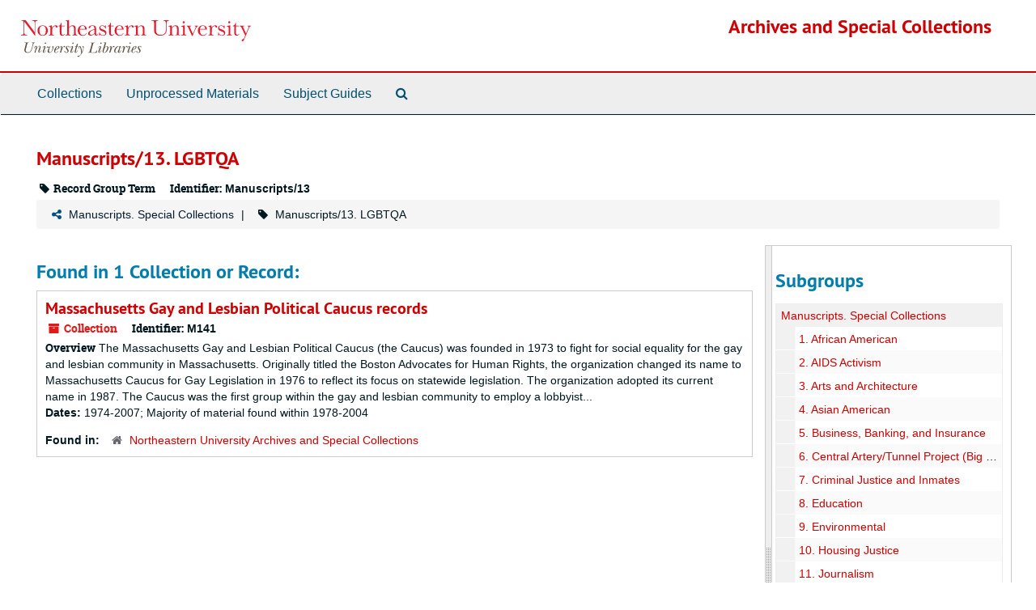

--- FILE ---
content_type: text/css
request_url: https://archivesspace.library.northeastern.edu/assets/custom.css
body_size: 3453
content:
#header .logo {
    /* height: 50px; */
    max-width: 300px;
    margin-top: 10px;
}

#header .h1 {
	text-align: right;
}
 
.top-bar {
    border-top: 0px;
}

/* .col-sm-9 {
	font-size: 1.1rem;
	float: right;
} */

#searchBox {
	width: 100%;
	padding-left: 10px;
}

#searchForm input[type=text] {
    width: 100%;
    padding: 12px 20px;
    margin-top: 20px;
    box-sizing: border-box;
    border-radius: 25px;
    line-height: 1.5;
    border: 1px solid #c00;
    outline: none;
}

#nu-footer {
  background: #e9e8e5;
}

#nu-footer a.logo {
  -webkit-transition: all 1s;
  transition: all 1s;
  display: block;
  background: url("https://library.northeastern.edu/sites/all/themes/nulib/images/nu-footer/brand-footer-image.svg") top left no-repeat;
  background-size: contain;
  opacity: .6;
  position: relative;
  margin: 15px 15px 0;
  display: inline-block;
  height: 30px;
  width: 250px;
}

#nu-footer .social-networking-icons {
  display: inline-block;
  padding: 15px 15px 0;
  font-size: .8em;
  float: right;
}

#nu-footer .social-networking-icons a {
  color: #666666;
}

#nu-footer .links {
  display: inline-block;
  position: relative;
  width: 65%;
  top: -15px;
  padding-left: 15px;
  text-align: center;
}

#nu-footer .links a {
  color: #c00;
  /* font-size: .8em; */
}

#nu-footer p {
  /* font-size: .8em; */
  text-align: center;
  margin: 0;
}

a
{
	color: #c00;
	text-decoration: none;
}

a:hover,a:focus
{
	color: #c00;
	text-decoration: underline;
}

#header>.row
{
	border-bottom: 0.1rem solid #c00;
}

h1,.h1
{
	color: #c00;
}

h3
{
	color: #c00;
}

.btn-primary
{
	color: #c00;
	background-color: #e9e8e5;
	border-color: #c00;
}

/* front page stuff */
div.home-col {
width:320px;
float: left;
}

div.home-col img, div.home-col form,  div.home-col ul, div.home-col p, div.home-col p,div.home-col h2, div.home-col h3, div#home-search {
margin-left: 10px;
margin-right: 10px;
margin-top: 10px;
width: 300px;
}

div.home-col h2 {
color: #4D1A1A;
text-transform:uppercase;
border-bottom: 1px dotted #4D1A1A;
font-weight: normal;
text-align: left;
padding-bottom: .2em;
}

div#home-search {
padding-top: .5em;
padding-bottom: .5em;
}
/*
 * div#home-search div p {
 * font-size: .9em;
 * }
 * */

div#home-search {
margin-bottom: 1em;
}

div#home-search span {
margin-top: .5em;
display:block;
}

div#home-search form, div#home-search p {
margin-left: 10px;
margin-right: 10px;
width: 280px;

}

div#page, div#footer {
    width: 960px;
    margin: 0 auto;
}

button[title="Request"] {
	display: none;
}


#limit { display: none; }

.search div.col-sm-3 { display: none; }

.search div.col-sm-4 {
    width: 50%;
}

.record-type-badge.archival_object
{
	color: #69656f;
	border-color: #69656f;
}

.record-type-badge.agent
{
	color: #6495ed;
	border-color: #6495ed;
}

button.agent {
    color: #6495ed;
}


.collection, .resource {
    color: #69656f;
}

button.subject {
    color: #6495ed;
}

.record-type-badge.subject {
    color: #6495ed;
    border-color: #6495ed;
}

.record-type-badge.accession
{
	color: #69656f;
	border-color: #69656f;
}

.record-type-badge.repository
{
	color: #69656f;
	border-color: #69656f;
}

.accession
{
	color: #69656f;
	border-color: #69656f;
}

/* li.digital_object {
	display: none;
} */

/* Finding Aid & Administrative Information section of Collection Record */
.dl-horizontal dt {
    text-align: left;
}
/* End Finding Aid & Administrative Information section of Collection Record */
